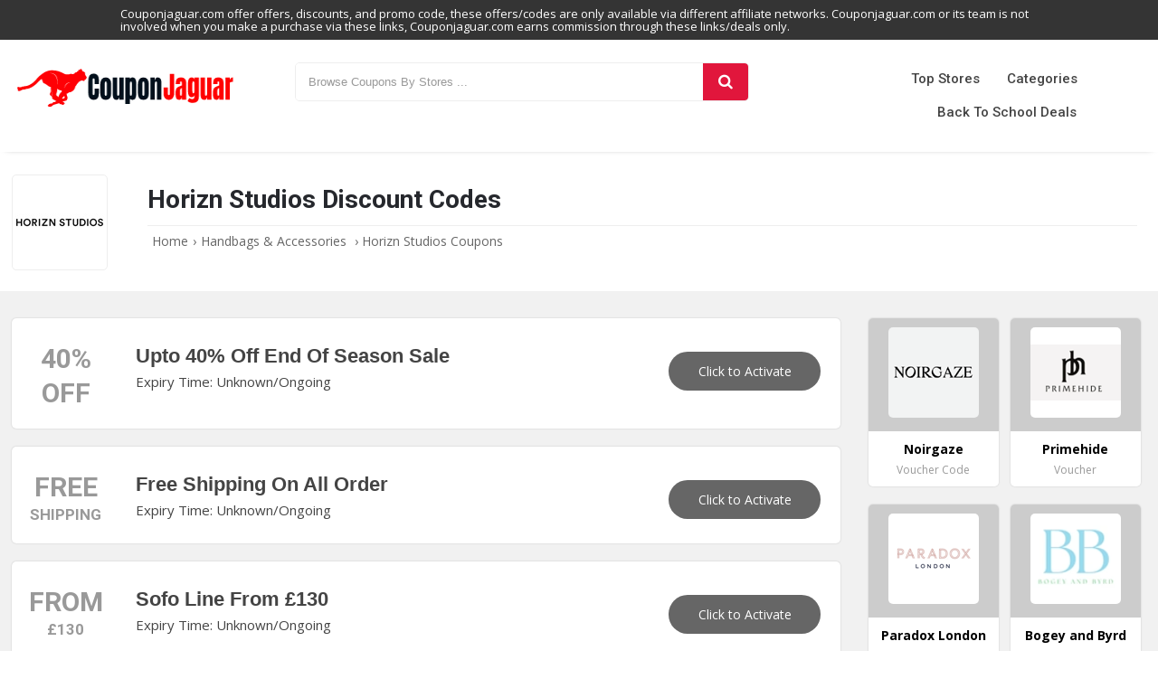

--- FILE ---
content_type: text/html; charset=utf-8
request_url: https://www.couponjaguar.com/coupon/horiznstudios
body_size: 4327
content:
<!doctype html>
<html>
<head>
<meta charset="utf-8">
<title>20% Horizn Studios Coupon & Discount Code January 2026</title>
<meta name="description" content="Exclusive 99% Horizn Studios discount & coupon code at couponjaguar.com. Find the latest & best Horizn Studios coupon code for January 2026.
" />
<link rel="canonical" href="https://www.couponjaguar.com/coupon/horiznstudios" />
<link href="https://www.couponjaguar.com/css/style.css" rel="stylesheet" type="text/css"><link rel="shortcut icon" href="https://www.couponjaguar.com/images/favicon.png" type="image/x-icon" />
<link rel="preconnect" href="https://fonts.googleapis.com">
<link rel="preconnect" href="https://fonts.gstatic.com" crossorigin>
<link href="https://fonts.googleapis.com/css2?family=Open+Sans:wght@300;400;500;700&family=Roboto:wght@300;400;500;700&display=swap" rel="stylesheet">
<meta name="viewport" content="width=device-width,minimum-scale=1,initial-scale=1">
</head>

<body>

<!-- Google tag (gtag.js) -->
<script async src="https://www.googletagmanager.com/gtag/js?id=G-XJV421F3PH"></script>
<script>
  window.dataLayer = window.dataLayer || [];
  function gtag(){dataLayer.push(arguments);}
  gtag('js', new Date());

  gtag('config', 'G-XJV421F3PH');
</script>	<header>
	    <div style="background: #343434;">
<div style="margin-right: auto; margin-left: auto; max-width: 64rem;">
<p style="margin:0; text-align: left; padding: 8px 5px; font-size: 13px; color: #fff; line-height: 14px;">
Couponjaguar.com offer offers, discounts, and promo code, these offers/codes are only available via different affiliate networks. Couponjaguar.com or its team is not involved when you make a purchase via these links, Couponjaguar.com earns commission through these links/deals only.</p>
</div>
</div>
		<div class="bottom-header">
			<div class="row">
		    <div class="site-logo">
		      <a href="https://www.couponjaguar.com/" aria-label="Couponjaguar.com"><img src="https://www.couponjaguar.com/images/LogoMakr-17sMNM.png" height="56" width="300" alt="https://www.couponjaguar.com/" title="verified coupons"></a>
		    </div>
		    
		    <div class="searchbar" id="searchbar">
		    	<div class="search-field">
		    	<form method="post">
		           <input type="text" id="search" name="sn" autocomplete="off" class="inputsearch search_query form-control search" placeholder=" Browse Coupons By Stores ..."><button class="searchbtn" aria-label="Search"><i class="fa fa-search"></i></button>
		           
		        </form>
		      <div id="divResult"></div>
		      </div>
		      <div class="popular-search">
		      </div>
		    </div>
            
            <div class="center-linked">
		    	<a href="https://www.couponjaguar.com/coupon/">Top Stores</a>
		    	<a href="https://www.couponjaguar.com/categories/">Categories</a>	
		    			        <a href="https://www.couponjaguar.com/coupons/back-to-school-deals" class="btnhot">Back to School Deals</a>
		    </div>
		    <div class="clear"></div>
        <div class="mobile-nav" onclick="myDropNav()"><i id="iconfa" class="fa fa-bars"></i></div>
        <div class="icon-search" onclick="myDropSearch()"><i id="iconfa" class="fa fa-search"></i></div>
		  </div>
		</div>
	</header>
	<ul id="menuasdad" class="nav nav-pills navm-pills  hidden-xs">
	    <li><a href="https://www.couponjaguar.com/coupon/">Top Stores</a>
		    	</li><li><a href="https://www.couponjaguar.com/categories/">Categories</a></li><li>	
		    			        <a href="https://www.couponjaguar.com/coupons/back-to-school-deals">Back to School Deals</a></li>
	</ul>    <div class="store-offers">
	<div class="row">
 		<div class="storelogo">
    	<img src="https://www.couponjaguar.com/logos/Untitled-1.jpg" height="100" width="100" alt="Horizn Studios" title="Horizn Studios Coupon Codes and Deals">
    </div>
		<div class="store-detail">
    	<h1>Horizn Studios Discount Codes</h1>
    	<ul class="bread-ul">
<li class="bread-li"><div ><a href="https://www.couponjaguar.com/"><span>Home</span></a>›</div></li><li class="bread-li"><div><a href="https://www.couponjaguar.com/categories/handbags-and-accessories"><span>Handbags & Accessories</span></a> ›</div></li>
<li class="bread-li">Horizn Studios  Coupons</li></ul>

      <div class="description">      </div>
    </div>
    
    <div class="clear"></div>
  </div>
</div>
<div class="bg-gray">
	<div class="row store-coupon">
    	<div class="col-75 mt30">
        	            				  <div class="product-50 box-shadow" style="position:relative;">
					  
				  <div class="product-img">
					<div class="cwrap">
					  
					  <div class="txt">40%<span >Off</span></div>
					  </div>
				  </div>
				  <div class="product-detail">
				      					<h2 class="product-title">Upto 40% Off End Of Season Sale</h2>
					<div class="product-dec">
						  
					  <div class="expire-date"> Expiry Time: Unknown/Ongoing</div>
					</div>
					
				  </div>
				  <div class="offer-button">
													<a href="https://www.couponjaguar.com/redirect/323" rel="nofollow" onClick="window.open('https://www.couponjaguar.com/coupon/horiznstudios/30460','_blank');" class="cactivatebtn">
								  Click to Activate
								 </a>
						  			
					</div>
				  <div class="clear"></div>
				</div>
							  <div class="product-50 box-shadow" style="position:relative;">
					  
				  <div class="product-img">
					<div class="cwrap">
					  
					  <div class="txt">Free<span class="font17">Shipping</span></div>
					  </div>
				  </div>
				  <div class="product-detail">
				      					<h2 class="product-title">Free Shipping On All Order</h2>
					<div class="product-dec">
						  
					  <div class="expire-date"> Expiry Time: Unknown/Ongoing</div>
					</div>
					
				  </div>
				  <div class="offer-button">
													<a href="https://www.couponjaguar.com/redirect/323" rel="nofollow" onClick="window.open('https://www.couponjaguar.com/coupon/horiznstudios/7646','_blank');" class="cactivatebtn">
								  Click to Activate
								 </a>
						  			
					</div>
				  <div class="clear"></div>
				</div>
							  <div class="product-50 box-shadow" style="position:relative;">
					  
				  <div class="product-img">
					<div class="cwrap">
					  
					  <div class="txt">From<span class="font17">£130</span></div>
					  </div>
				  </div>
				  <div class="product-detail">
				      					<h2 class="product-title">Sofo Line From £130</h2>
					<div class="product-dec">
						  
					  <div class="expire-date"> Expiry Time: Unknown/Ongoing</div>
					</div>
					
				  </div>
				  <div class="offer-button">
													<a href="https://www.couponjaguar.com/redirect/323" rel="nofollow" onClick="window.open('https://www.couponjaguar.com/coupon/horiznstudios/25312','_blank');" class="cactivatebtn">
								  Click to Activate
								 </a>
						  			
					</div>
				  <div class="clear"></div>
				</div>
							  <div class="product-50 box-shadow" style="position:relative;">
					  
				  <div class="product-img">
					<div class="cwrap">
					  
					  <div class="txt">At<span class="font17">£50</span></div>
					  </div>
				  </div>
				  <div class="product-detail">
				      					<h2 class="product-title">Gift  Card At £50</h2>
					<div class="product-dec">
						  
					  <div class="expire-date"> Expiry Time: Unknown/Ongoing</div>
					</div>
					
				  </div>
				  <div class="offer-button">
													<a href="https://www.couponjaguar.com/redirect/323" rel="nofollow" onClick="window.open('https://www.couponjaguar.com/coupon/horiznstudios/25313','_blank');" class="cactivatebtn">
								  Click to Activate
								 </a>
						  			
					</div>
				  <div class="clear"></div>
				</div>
							  <div class="product-50 box-shadow" style="position:relative;">
					  
				  <div class="product-img">
					<div class="cwrap">
					  
					  <div class="txt">Only<span class="font17">£97.50</span></div>
					  </div>
				  </div>
				  <div class="product-detail">
				      					<h2 class="product-title">Gion Line Only £97.50</h2>
					<div class="product-dec">
						  
					  <div class="expire-date"> Expiry Time: Unknown/Ongoing</div>
					</div>
					
				  </div>
				  <div class="offer-button">
													<a href="https://www.couponjaguar.com/redirect/323" rel="nofollow" onClick="window.open('https://www.couponjaguar.com/coupon/horiznstudios/25314','_blank');" class="cactivatebtn">
								  Click to Activate
								 </a>
						  			
					</div>
				  <div class="clear"></div>
				</div>
							  <div class="product-50 box-shadow" style="position:relative;">
					  
				  <div class="product-img">
					<div class="cwrap">
					  
					  <div class="txt">At<span class="font17">£39</span></div>
					  </div>
				  </div>
				  <div class="product-detail">
				      					<h2 class="product-title">New Arrival At £39</h2>
					<div class="product-dec">
						  
					  <div class="expire-date"> Expiry Time: Unknown/Ongoing</div>
					</div>
					
				  </div>
				  <div class="offer-button">
													<a href="https://www.couponjaguar.com/redirect/323" rel="nofollow" onClick="window.open('https://www.couponjaguar.com/coupon/horiznstudios/15880','_blank');" class="cactivatebtn">
								  Click to Activate
								 </a>
						  			
					</div>
				  <div class="clear"></div>
				</div>
							  <div class="product-50 box-shadow" style="position:relative;">
					  
				  <div class="product-img">
					<div class="cwrap">
					  
					  <div class="txt">At<span class="font17">£234</span></div>
					  </div>
				  </div>
				  <div class="product-detail">
				      					<h2 class="product-title"> Check-In Luggage At £234</h2>
					<div class="product-dec">
						  
					  <div class="expire-date"> Expiry Time: Unknown/Ongoing</div>
					</div>
					
				  </div>
				  <div class="offer-button">
													<a href="https://www.couponjaguar.com/redirect/323" rel="nofollow" onClick="window.open('https://www.couponjaguar.com/coupon/horiznstudios/8062','_blank');" class="cactivatebtn">
								  Click to Activate
								 </a>
						  			
					</div>
				  <div class="clear"></div>
				</div>
							  <div class="product-50 box-shadow" style="position:relative;">
					  
				  <div class="product-img">
					<div class="cwrap">
					  
					  <div class="txt">10%<span >Off</span></div>
					  </div>
				  </div>
				  <div class="product-detail">
				      					<h2 class="product-title">10% Off Your First Order</h2>
					<div class="product-dec">
						  
					  <div class="expire-date"> Expiry Time: Unknown/Ongoing</div>
					</div>
					
				  </div>
				  <div class="offer-button">
													<a href="https://www.couponjaguar.com/redirect/323" rel="nofollow" onClick="window.open('https://www.couponjaguar.com/coupon/horiznstudios/8060','_blank');" class="cactivatebtn">
								  Click to Activate
								 </a>
						  			
					</div>
				  <div class="clear"></div>
				</div>
							  <div class="product-50 box-shadow" style="position:relative;">
					  
				  <div class="product-img">
					<div class="cwrap">
					  
					  <div class="txt">At<span class="font17">£49</span></div>
					  </div>
				  </div>
				  <div class="product-detail">
				      					<h2 class="product-title">Cross-Body Bags At £49</h2>
					<div class="product-dec">
						  
					  <div class="expire-date"> Expiry Time: Unknown/Ongoing</div>
					</div>
					
				  </div>
				  <div class="offer-button">
													<a href="https://www.couponjaguar.com/redirect/323" rel="nofollow" onClick="window.open('https://www.couponjaguar.com/coupon/horiznstudios/7649','_blank');" class="cactivatebtn">
								  Click to Activate
								 </a>
						  			
					</div>
				  <div class="clear"></div>
				</div>
							  <div class="product-50 box-shadow" style="position:relative;">
					  
				  <div class="product-img">
					<div class="cwrap">
					  
					  <div class="txt">From<span class="font17">£130</span></div>
					  </div>
				  </div>
				  <div class="product-detail">
				      					<h2 class="product-title">Luggage Sets From £130</h2>
					<div class="product-dec">
						  
					  <div class="expire-date"> Expiry Time: Unknown/Ongoing</div>
					</div>
					
				  </div>
				  <div class="offer-button">
													<a href="https://www.couponjaguar.com/redirect/323" rel="nofollow" onClick="window.open('https://www.couponjaguar.com/coupon/horiznstudios/7650','_blank');" class="cactivatebtn">
								  Click to Activate
								 </a>
						  			
					</div>
				  <div class="clear"></div>
				</div>
							  <div class="product-50 box-shadow" style="position:relative;">
					  
				  <div class="product-img">
					<div class="cwrap">
					  
					  <div class="txt">From<span class="font17">£175</span></div>
					  </div>
				  </div>
				  <div class="product-detail">
				      					<h2 class="product-title">Cabin Luggage From £175</h2>
					<div class="product-dec">
						  
					  <div class="expire-date"> Expiry Time: Unknown/Ongoing</div>
					</div>
					
				  </div>
				  <div class="offer-button">
													<a href="https://www.couponjaguar.com/redirect/323" rel="nofollow" onClick="window.open('https://www.couponjaguar.com/coupon/horiznstudios/1981','_blank');" class="cactivatebtn">
								  Click to Activate
								 </a>
						  			
					</div>
				  <div class="clear"></div>
				</div>
							  <div class="product-50 box-shadow" style="position:relative;">
					  
				  <div class="product-img">
					<div class="cwrap">
					  
					  <div class="txt">From<span class="font17">£35</span></div>
					  </div>
				  </div>
				  <div class="product-detail">
				      					<h2 class="product-title">Backpacks Starting From £35</h2>
					<div class="product-dec">
						  
					  <div class="expire-date"> Expiry Time: Unknown/Ongoing</div>
					</div>
					
				  </div>
				  <div class="offer-button">
													<a href="https://www.couponjaguar.com/redirect/323" rel="nofollow" onClick="window.open('https://www.couponjaguar.com/coupon/horiznstudios/1978','_blank');" class="cactivatebtn">
								  Click to Activate
								 </a>
						  			
					</div>
				  <div class="clear"></div>
				</div>
							  <div class="product-50 box-shadow" style="position:relative;">
					  
				  <div class="product-img">
					<div class="cwrap">
					  
					  <div class="txt">At<span class="font17">£25</span></div>
					  </div>
				  </div>
				  <div class="product-detail">
				      					<h2 class="product-title">Accessories Starting At £25</h2>
					<div class="product-dec">
						  
					  <div class="expire-date"> Expiry Time: Unknown/Ongoing</div>
					</div>
					
				  </div>
				  <div class="offer-button">
													<a href="https://www.couponjaguar.com/redirect/323" rel="nofollow" onClick="window.open('https://www.couponjaguar.com/coupon/horiznstudios/1980','_blank');" class="cactivatebtn">
								  Click to Activate
								 </a>
						  			
					</div>
				  <div class="clear"></div>
				</div>
							  <div class="product-50 box-shadow" style="position:relative;">
					  
				  <div class="product-img">
					<div class="cwrap">
					  
					  <div class="txt">At<span class="font17">£25</span></div>
					  </div>
				  </div>
				  <div class="product-detail">
				      					<h2 class="product-title">Bags Starting At £25</h2>
					<div class="product-dec">
						  
					  <div class="expire-date"> Expiry Time: Unknown/Ongoing</div>
					</div>
					
				  </div>
				  <div class="offer-button">
													<a href="https://www.couponjaguar.com/redirect/323" rel="nofollow" onClick="window.open('https://www.couponjaguar.com/coupon/horiznstudios/1979','_blank');" class="cactivatebtn">
								  Click to Activate
								 </a>
						  			
					</div>
				  <div class="clear"></div>
				</div>
							  <div class="product-50 box-shadow" style="position:relative;">
					  
				  <div class="product-img">
					<div class="cwrap">
					  
					  <div class="txt">Sign<span >Up</span></div>
					  </div>
				  </div>
				  <div class="product-detail">
				      					<h2 class="product-title">10% Off First Order Email Sign Up</h2>
					<div class="product-dec">
						Sign up for our newsletter and get 10% off 
					  <div class="expire-date"> Expiry Time: Unknown/Ongoing</div>
					</div>
					
				  </div>
				  <div class="offer-button">
													<a href="https://www.couponjaguar.com/redirect/323" rel="nofollow" onClick="window.open('https://www.couponjaguar.com/coupon/horiznstudios/1977','_blank');" class="cactivatebtn">
								  Click to Activate
								 </a>
						  			
					</div>
				  <div class="clear"></div>
				</div>
			            
        </div>
        <div class="store-col-25 mt30">
    	<div class="group-of-pop">
            <div class="related-offer box-shadow">
          <div class="p-store-logo">
           <a href="https://www.couponjaguar.com/coupon/noirgaze"><img src="https://www.couponjaguar.com/logos/Untitled-1 copy_1957.png" height="100" width="100" alt="Noirgaze Voucher Code" title="Noirgaze Voucher Code"></a>
          </div>
          <div class="p-related-del">
            <div class="store-name"> Noirgaze</div>
            <a href="https://www.couponjaguar.com/coupon/noirgaze">
            <div class="noofcoupon">  Voucher Code</div></a>
          </div>
        </div>
                <div class="related-offer box-shadow">
          <div class="p-store-logo">
           <a href="https://www.couponjaguar.com/coupon/primehide"><img src="https://www.couponjaguar.com/logos/Untitled-1 copy_1925.png" height="100" width="100" alt="Primehide Voucher" title="Primehide Voucher"></a>
          </div>
          <div class="p-related-del">
            <div class="store-name"> Primehide</div>
            <a href="https://www.couponjaguar.com/coupon/primehide">
            <div class="noofcoupon">  Voucher</div></a>
          </div>
        </div>
        <div class="clear"></div>        <div class="related-offer box-shadow">
          <div class="p-store-logo">
           <a href="https://www.couponjaguar.com/coupon/paradoxlondon"><img src="https://www.couponjaguar.com/logos/Untitled-1 copy_1809.png" height="100" width="100" alt="Paradox London Voucher" title="Paradox London Voucher"></a>
          </div>
          <div class="p-related-del">
            <div class="store-name"> Paradox London</div>
            <a href="https://www.couponjaguar.com/coupon/paradoxlondon">
            <div class="noofcoupon">  Voucher</div></a>
          </div>
        </div>
                <div class="related-offer box-shadow">
          <div class="p-store-logo">
           <a href="https://www.couponjaguar.com/coupon/bogeyandbyrd"><img src="https://www.couponjaguar.com/logos/Untitled-1 copy_1658.png" height="100" width="100" alt="Bogey and Byrd Promo Code" title="Bogey and Byrd Promo Code"></a>
          </div>
          <div class="p-related-del">
            <div class="store-name"> Bogey and Byrd</div>
            <a href="https://www.couponjaguar.com/coupon/bogeyandbyrd">
            <div class="noofcoupon">  Promo Code</div></a>
          </div>
        </div>
        <div class="clear"></div>        <div class="related-offer box-shadow">
          <div class="p-store-logo">
           <a href="https://www.couponjaguar.com/coupon/waterfly"><img src="https://www.couponjaguar.com/logos/Untitled-1 copy_1619.png" height="100" width="100" alt="Waterfly Promo Code" title="Waterfly Promo Code"></a>
          </div>
          <div class="p-related-del">
            <div class="store-name"> Waterfly</div>
            <a href="https://www.couponjaguar.com/coupon/waterfly">
            <div class="noofcoupon">  Promo Code</div></a>
          </div>
        </div>
                <div class="related-offer box-shadow">
          <div class="p-store-logo">
           <a href="https://www.couponjaguar.com/coupon/threadwallets"><img src="https://www.couponjaguar.com/logos/Untitled-1 copy_1550.png" height="100" width="100" alt="Thread Wallets Discount Code" title="Thread Wallets Discount Code"></a>
          </div>
          <div class="p-related-del">
            <div class="store-name"> Thread Wallets</div>
            <a href="https://www.couponjaguar.com/coupon/threadwallets">
            <div class="noofcoupon">  Discount Code</div></a>
          </div>
        </div>
        <div class="clear"></div>        <div class="clear"></div>
      </div>
      
  	<div class="clear"></div>
  </div>
    </div>
    <div class="clear"></div>
</div>

	
 <section class="new_store new_store2" style="background:#fff;">
  <div class="row">
  
    <h2 class="hh2">Popular <span>Stores</span></h2>
    <ul>
                      <li><a href="https://www.couponjaguar.com/coupon/g4free" class="hvr-underline-from-left" title="G4free"><i class="fa fa-check"></i> G4free</a></li>
               <li><a href="https://www.couponjaguar.com/coupon/freesmo" class="hvr-underline-from-left" title="Freesmo"><i class="fa fa-check"></i> Freesmo</a></li>
               <li><a href="https://www.couponjaguar.com/coupon/aarialondon" class="hvr-underline-from-left" title="Aaria London"><i class="fa fa-check"></i> Aaria London</a></li>
               <li><a href="https://www.couponjaguar.com/coupon/mrroses" class="hvr-underline-from-left" title="Mr Roses"><i class="fa fa-check"></i> Mr Roses</a></li>
               <li><a href="https://www.couponjaguar.com/coupon/apolosign" class="hvr-underline-from-left" title="Apolosign"><i class="fa fa-check"></i> Apolosign</a></li>
               <li><a href="https://www.couponjaguar.com/coupon/frizzlife" class="hvr-underline-from-left" title="Frizzlife"><i class="fa fa-check"></i> Frizzlife</a></li>
               <li><a href="https://www.couponjaguar.com/coupon/imouit" class="hvr-underline-from-left" title="Imou IT"><i class="fa fa-check"></i> Imou IT</a></li>
               <li><a href="https://www.couponjaguar.com/coupon/rfmdenim" class="hvr-underline-from-left" title="RFM Denim"><i class="fa fa-check"></i> RFM Denim</a></li>
               <li><a href="https://www.couponjaguar.com/coupon/iseehair" class="hvr-underline-from-left" title="Isee Hair"><i class="fa fa-check"></i> Isee Hair</a></li>
               <li><a href="https://www.couponjaguar.com/coupon/kansept" class="hvr-underline-from-left" title="Kansept"><i class="fa fa-check"></i> Kansept</a></li>
               <li><a href="https://www.couponjaguar.com/coupon/yczfragrance" class="hvr-underline-from-left" title="YCZ Fragrance"><i class="fa fa-check"></i> YCZ Fragrance</a></li>
               <li><a href="https://www.couponjaguar.com/coupon/madeinparadisfr" class="hvr-underline-from-left" title="Made in Paradis FR"><i class="fa fa-check"></i> Made in Paradis FR</a></li>
               <li><a href="https://www.couponjaguar.com/coupon/shapeaccelerator" class="hvr-underline-from-left" title="Shape Accelerator"><i class="fa fa-check"></i> Shape Accelerator</a></li>
               <li><a href="https://www.couponjaguar.com/coupon/taystcoffee" class="hvr-underline-from-left" title="Tayst Coffee"><i class="fa fa-check"></i> Tayst Coffee</a></li>
               <li><a href="https://www.couponjaguar.com/coupon/quaggadesigns" class="hvr-underline-from-left" title="Quagga Designs"><i class="fa fa-check"></i> Quagga Designs</a></li>
               <li><a href="https://www.couponjaguar.com/coupon/learndirect" class="hvr-underline-from-left" title="Learndirect"><i class="fa fa-check"></i> Learndirect</a></li>
               <li><a href="https://www.couponjaguar.com/coupon/boogiebounce" class="hvr-underline-from-left" title="Boogie Bounce"><i class="fa fa-check"></i> Boogie Bounce</a></li>
               <li><a href="https://www.couponjaguar.com/coupon/yankeetoybox" class="hvr-underline-from-left" title="Yankee Toy Box"><i class="fa fa-check"></i> Yankee Toy Box</a></li>
               <li><a href="https://www.couponjaguar.com/coupon/eksa" class="hvr-underline-from-left" title="Eksa"><i class="fa fa-check"></i> Eksa</a></li>
               <li><a href="https://www.couponjaguar.com/coupon/thefrozenbean" class="hvr-underline-from-left" title="The Frozen Bean"><i class="fa fa-check"></i> The Frozen Bean</a></li>
               <li><a href="https://www.couponjaguar.com/coupon/hibrew" class="hvr-underline-from-left" title="Hibrew"><i class="fa fa-check"></i> Hibrew</a></li>
               <li><a href="https://www.couponjaguar.com/coupon/eastxeast" class="hvr-underline-from-left" title="EAST x EAST"><i class="fa fa-check"></i> EAST x EAST</a></li>
               <li><a href="https://www.couponjaguar.com/coupon/samsungvxt" class="hvr-underline-from-left" title="Samsung VXT"><i class="fa fa-check"></i> Samsung VXT</a></li>
               <li><a href="https://www.couponjaguar.com/coupon/inkifi" class="hvr-underline-from-left" title="Inkifi"><i class="fa fa-check"></i> Inkifi</a></li>
                     
           </ul>
           <div class="clear"></div>
             </div>
  </section>
<div class="row"><div class="abouttext"></div></div>
<footer id="store-footer" class="store-footer-one">
            <div class="footer-newsletter">
                <div class="container">
                    <div class="row">
                        <div class="col-md-5fn">
                            <h2 class="simple-heading"><span>SIGN UP FOR OUR NEWSLETTER</span></h2>
                            <p>Get Promo Codes and Online Deals delivered straight to your inbox</p>
                            <form>
                                
                                <input type="email" placeholder="Email Address" class="email" id="subscribe-filed" autocomplete="off" name="email" value="example@mail.com" onFocus="if (this.value == 'example@mail.com') {this.value = '';}" onBlur="if (this.value == '') {this.value = 'example@mail.com';}" style='outline: none;'>
                                
                                <input type="button" value="Subscribe" onclick="requestSubscribe()">
                                <div class="clear"></div>
                            </form>
                            
                        </div>
                        <div class="footer-widget">
                        	                    
                    <div class="widget">
                        <h2 class="footer-heading">Browse By</h2>
                        <ul class="footer-links">
                            <li><a href="https://www.couponjaguar.com/categories/" title="Categories">Categories</a> </li>
                            <li><a href="https://www.couponjaguar.com/coupon/" title="Stores">Stores</a> </li>
                            <li><a href="https://www.couponjaguar.com/who-we-are" title="Who We Are">Who We Are</a> </li>
                            <li><a href="https://www.couponjaguar.com/contact-us" title="Contact Us">Contact Us</a> </li>
                        </ul>
                    </div>
                    <div class="widget">
                        <h2 class="footer-heading">Seasonals Offers</h2>
                        <ul class="footer-links">
                            <li><a href="https://www.couponjaguar.com/coupons/blackfriday" title="Black Friday Deals">Black Friday Deals</a> </li>
                            <li><a href="https://www.couponjaguar.com/coupons/cybermonday" title="Cyber Monday Deals">Cyber Monday Deals</a> </li>
                            <li><a href="https://www.couponjaguar.com/coupons/christmas" title="Christmas Deals">Christmas Deals</a> </li>
                        </ul>
                    </div>
                    <div class="widget">
                        <h2 class="footer-heading">About</h2>
                        <ul class="footer-links">
                            <li><a href="https://www.couponjaguar.com/about-us" title="About Us">About Us</a> </li>
                            
                            <li><a href="https://www.couponjaguar.com/privacy-policy" title="Privacy Policy">Privacy Policy</a> </li>
                            <li><a href="https://www.couponjaguar.com/how-to-use-coupon-code" title="How to Use Coupon">How to Use Coupon</a> </li>
                            
                        </ul>
                    </div>
                    <div class="clear"></div>
                </div>
                        </div>
                    </div>
                </div>

            <div class="clear"></div>

            <div class="copyright">
            <div class="cr-50 socialmedias">
                	<a href="https://www.facebook.com/CouponJaguar-112522131210016/" aria-label="Facebook" target="_blank" class="footer-info-text">
                                        <i class="fa fa-facebook"></i>
                                        
                                    </a>
                                    <a href="https://www.pinterest.com/" aria-label="Pinterest" target="_blank" class="footer-info-text">
                                        <i class="fa fa-pinterest-p"></i>
                                    </a>
                                    <a href="https://instagram.com/couponjaguar" aria-label="instagram" target="_blank" class="footer-info-text">
                                        <i class="fa fa-instagram"></i>
                                    </a>
                                    <a href="https://twitter.com/CouponJaguar?t=5zPypNa7cHs51g9p2D3Ukg&s=09" aria-label="Twitter" target="_blank" class="footer-info-text">
                                        <i class="fa fa-twitter"></i>
                                    </a>
                </div>
                <div class="cr-50"><p>© 2026 <a href="https://www.couponjaguar.com/">Coupon Jaguar</a> - All Rights Are Reserved.</p></div>
                
            </div>
            

        </footer>
<!-- Google tag (gtag.js) -->
<script async src="https://www.googletagmanager.com/gtag/js?id=AW-10820265680"></script>
<script>
  window.dataLayer = window.dataLayer || [];
  function gtag(){dataLayer.push(arguments);}
  gtag('js', new Date());

  gtag('config', 'AW-10820265680');
</script><script type="text/javascript"> (function() { var css = document.createElement('link'); css.href = '//maxcdn.bootstrapcdn.com/font-awesome/4.4.0/css/font-awesome.min.css'; css.rel = 'stylesheet'; css.type = 'text/css'; document.getElementsByTagName('head')[0].appendChild(css); })(); </script>
<script src="https://www.couponjaguar.com/js/jquery.min.js"></script> 
<script src="https://www.couponjaguar.com/js/function.js"></script>
</body>
</html>
